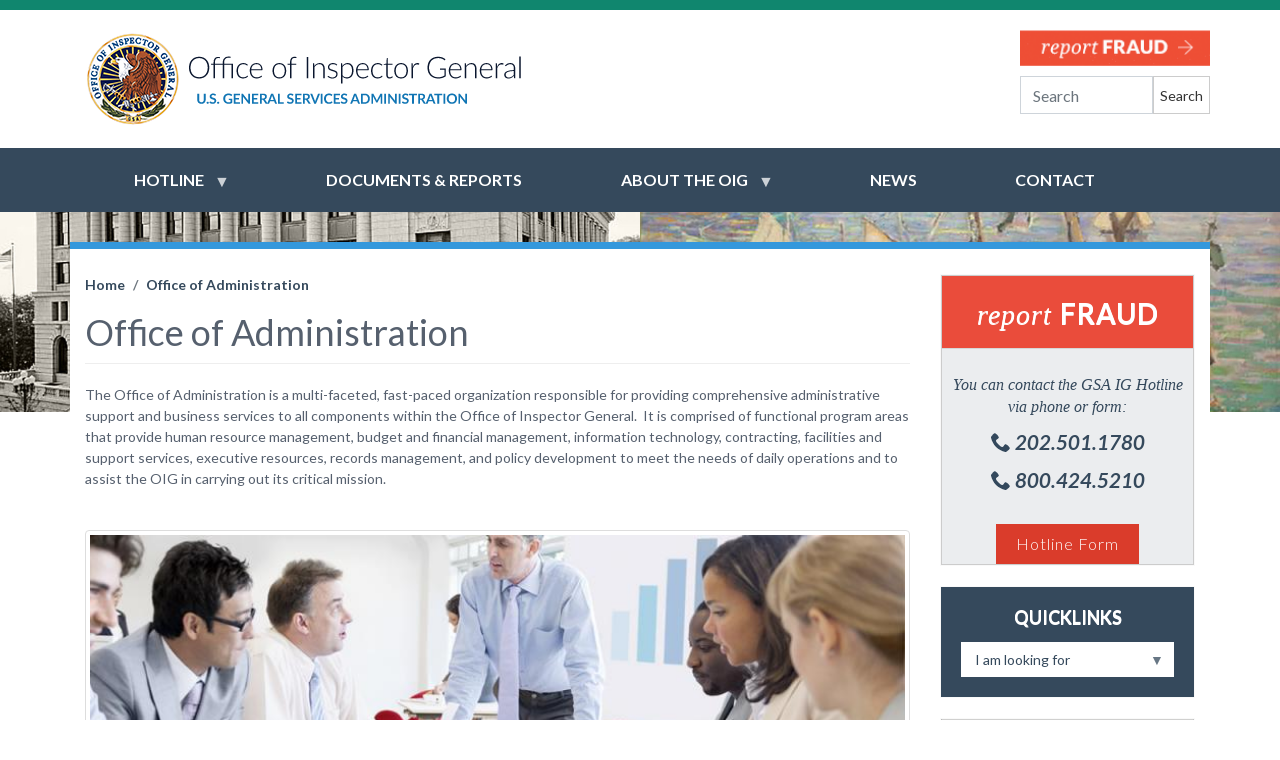

--- FILE ---
content_type: text/html; charset=UTF-8
request_url: https://www.gsaig.gov/content/office-administration
body_size: 7314
content:
<!DOCTYPE html>
<html lang="en" dir="ltr" prefix="content: http://purl.org/rss/1.0/modules/content/  dc: http://purl.org/dc/terms/  foaf: http://xmlns.com/foaf/0.1/  og: http://ogp.me/ns#  rdfs: http://www.w3.org/2000/01/rdf-schema#  schema: http://schema.org/  sioc: http://rdfs.org/sioc/ns#  sioct: http://rdfs.org/sioc/types#  skos: http://www.w3.org/2004/02/skos/core#  xsd: http://www.w3.org/2001/XMLSchema# ">
  <head>
    <meta charset="utf-8" />
<script async src="https://www.googletagmanager.com/gtag/js?id=G-N1BCZW2ZSZ"></script>
<script>window.dataLayer = window.dataLayer || [];function gtag(){dataLayer.push(arguments)};gtag("js", new Date());gtag("set", "developer_id.dMDhkMT", true);gtag("config", "G-N1BCZW2ZSZ", {"groups":"default","page_placeholder":"PLACEHOLDER_page_location"});</script>
<meta name="description" content="The Office of Administration is a multi-faceted, fast-paced organization responsible for providing comprehensive administrative support and business services to all components within the Office of Inspector General. It is comprised of functional program areas that provide human resource management, budget and financial management, information technology, contracting, facilities and support services, executive resources, records management, and policy development to meet the needs of daily operations and to assist the OIG in carrying out its critical mission." />
<meta name="abstract" content="The Office of Inspector General (OIG)" />
<meta name="keywords" content="gsaig, ig, fraud, whistleblower" />
<link rel="canonical" href="https://www.gsaig.gov/content/office-administration" />
<meta name="Generator" content="Drupal 10 (https://www.drupal.org)" />
<meta name="MobileOptimized" content="width" />
<meta name="HandheldFriendly" content="true" />
<meta name="viewport" content="width=device-width, initial-scale=1, shrink-to-fit=no" />
<meta http-equiv="x-ua-compatible" content="ie=edge" />
<link rel="icon" href="/themes/custom/oig_bootstrap/favicon.ico" type="image/vnd.microsoft.icon" />

    <title>Office of Administration | GSA Office of Inspector General</title>
    <link rel="stylesheet" media="all" href="/sites/default/files/css/css_lKUopToeeqGdGjNmR6CnFreUHnfK0JXCs1pAimmfvUY.css?delta=0&amp;language=en&amp;theme=oig_bootstrap&amp;include=eJxlj1EKxDAIRC-Ubo4UNLGpkMSilqW3XwpLl03_ZN5jGFHEzRX2hKDKElfRHnBOaxOEtpifjUd98k5mUMnSe2OnJx9SKGRRiln6LoOG22u2lgWVoGQ9Ogbhmm4h_tRcxsSmbf-wgUswyQwtdSoMEcE4Bzt20pVti_eVrgb6fmCnOfVLpg9LXXPu" />
<link rel="stylesheet" media="all" href="/sites/default/files/css/css_ovobVhvHugq_aJvDj7-GygIxoiLRGXEoHFvrAhn-AQ8.css?delta=1&amp;language=en&amp;theme=oig_bootstrap&amp;include=eJxlj1EKxDAIRC-Ubo4UNLGpkMSilqW3XwpLl03_ZN5jGFHEzRX2hKDKElfRHnBOaxOEtpifjUd98k5mUMnSe2OnJx9SKGRRiln6LoOG22u2lgWVoGQ9Ogbhmm4h_tRcxsSmbf-wgUswyQwtdSoMEcE4Bzt20pVti_eVrgb6fmCnOfVLpg9LXXPu" />
<link rel="stylesheet" media="all" href="//stackpath.bootstrapcdn.com/bootstrap/4.5.0/css/bootstrap.min.css" />
<link rel="stylesheet" media="all" href="/sites/default/files/css/css_ZRAOROtqX45gELHZ3Fm1XNsLxbc3_dU0WdiIul5LHHY.css?delta=3&amp;language=en&amp;theme=oig_bootstrap&amp;include=eJxlj1EKxDAIRC-Ubo4UNLGpkMSilqW3XwpLl03_ZN5jGFHEzRX2hKDKElfRHnBOaxOEtpifjUd98k5mUMnSe2OnJx9SKGRRiln6LoOG22u2lgWVoGQ9Ogbhmm4h_tRcxsSmbf-wgUswyQwtdSoMEcE4Bzt20pVti_eVrgb6fmCnOfVLpg9LXXPu" />
<link rel="stylesheet" media="all" href="//fonts.googleapis.com/css2?family=Lato:ital,wght@0,100;0,300;0,400;0,700;0,900;1,100;1,300;1,400;1,700;1,900&amp;display=swap" />
<link rel="stylesheet" media="print" href="/sites/default/files/css/css_J51HExabaXvKfg_PTBrKyLCbsmAjn2EsBn4CJDVIKLQ.css?delta=5&amp;language=en&amp;theme=oig_bootstrap&amp;include=eJxlj1EKxDAIRC-Ubo4UNLGpkMSilqW3XwpLl03_ZN5jGFHEzRX2hKDKElfRHnBOaxOEtpifjUd98k5mUMnSe2OnJx9SKGRRiln6LoOG22u2lgWVoGQ9Ogbhmm4h_tRcxsSmbf-wgUswyQwtdSoMEcE4Bzt20pVti_eVrgb6fmCnOfVLpg9LXXPu" />

    
  </head>
  <body class="layout-one-sidebar layout-sidebar-second page-node-1249 path-node node--type-page-detail">
    <a href="#main-content" class="visually-hidden-focusable">
      Skip to main content
    </a>
    
      <div class="dialog-off-canvas-main-canvas" data-off-canvas-main-canvas>
    
<div id="page-wrapper">
  <div id="page">
    <header id="header" class="header" role="banner" aria-label="Site header">
                                <div class="container">
                                      <div class="row">
                <div class="col-xs-12 col-sm-8 col-md-9 col-lg-10" style="display: flex;
                align-items: center;">
                  <a href="/"><img alt="Office of Inspector General - General Services Administration Logo" class="logo img-fluid" src="/themes/custom/oig_bootstrap/assets/images/general/static-logo.png" /> </a>
                </div>
                <div class="col-xs-12 col-sm-4 col-md-3 col-lg-2">
                  <div class="oig-header-page clearfix">
                      <section class="row region region-oig-header-page">
    <div id="block-fraudheaderblock" class="block-content-basic block block-block-content block-block-content20d769d4-6bc4-4d64-96dc-3ad1fa0c4b9d">
  
    
      <div class="content">
      
            <div class="clearfix text-formatted field field--name-body field--type-text-with-summary field--label-hidden field__item"><div class="headerTopBtn oig-mb10 d-none d-sm-block"><a href="/hotline"><img alt="report fraud" class="img-fluid downloadBtn" src="/themes/custom/oig_bootstrap/assets/images/general/reportFraud.gif"></a></div>
</div>
      
    </div>
  </div>
<div id="block-simplesearchform" class="d-none d-sm-block oig-simplesearch-page-regular block block-simple-search-form block-simple-search-form-block">
  
    
      <div class="content">
      
<form class="simple-search-form" data-drupal-selector="simple-search-form" action="/search/site" method="get" id="simple-search-form" accept-charset="UTF-8">
  





  <div class="js-form-item js-form-type-textfield form-type-textfield js-form-item-fulltext form-item-fulltext mb-3">
          
                    <input placeholder="Search" class="form-control" data-drupal-selector="edit-fulltext" type="text" id="edit-fulltext" name="fulltext" value="" size="60" maxlength="128" />

                      </div>
<div class="form-actions js-form-wrapper form-wrapper mb-3" data-drupal-selector="edit-actions" id="edit-actions"><button data-drupal-selector="edit-submit" type="submit" id="edit-submit" value="Search" class="button js-form-submit form-submit btn btn-primary">Search</button>
</div>

</form>

    </div>
  </div>

  </section>

                  </div>  
                </div>
              </div>
                      </div>
                
        <nav class="navbar navbar-expand-lg" id="navbar-main">
                    <div class="container">
                      
                          <button class="navbar-toggler navbar-toggler-right" type="button" data-toggle="collapse" data-target="#CollapsingNavbar" aria-controls="CollapsingNavbar" aria-expanded="false" aria-label="Toggle navigation"><span class="navbar-toggler-icon"></span></button>
              <div class="collapse navbar-collapse" id="CollapsingNavbar">
                  <div id="block-mainnavigation" class="block block-superfish block-superfishmain">
  
    
      <div class="content">
      
<ul id="superfish-main" class="menu sf-menu sf-main sf-horizontal sf-style-none oig-menu-ul" role="menu" aria-label="Menu">
  

            
  <li id="main-menu-link-contentfe913bb0-49c4-474c-baa3-039d5c3617f9" class="sf-depth-1 oig-menu-li menuparent sf-first" role="none">
    
          <span class="sf-depth-1 oig-menu-a menuparent nolink" role="menuitem" aria-haspopup="true" aria-expanded="false">Hotline</span>
    
    
    
              <ul role="menu">
      
      

  
  <li id="main-menu-link-content6150c419-1df3-4dc7-8579-ccaca271cfae" class="sf-depth-2 oig-menu-li sf-no-children sf-first" role="none">
    
          <a href="/content/about-hotline" class="sf-depth-2 oig-menu-a" role="menuitem">About the Hotline</a>
    
    
    
    
      </li>


  
  <li id="main-menu-link-content7e739d79-76be-42f5-a07b-95d88199231f" class="sf-depth-2 oig-menu-li sf-no-children" role="none">
    
          <a href="/content/whistleblower-rights-and-protections" class="sf-depth-2 oig-menu-a" role="menuitem">Whistleblower Rights and Protections</a>
    
    
    
    
      </li>



              </ul>
      
    
    
      </li>


  
  <li id="main-menu-link-contentc0375899-f8d9-406f-8fdd-0d9744712e05" class="sf-depth-1 oig-menu-li sf-no-children" role="none">
    
          <a href="/content/documents-reports" class="sf-depth-1 oig-menu-a" role="menuitem">Documents &amp; Reports</a>
    
    
    
    
      </li>


            
  <li id="main-menu-link-content57167579-b2d8-47e0-9e1f-61b5f3fec911" class="active-trail sf-depth-1 oig-menu-li menuparent" role="none">
    
          <span class="sf-depth-1 oig-menu-a menuparent nolink" role="menuitem" aria-haspopup="true" aria-expanded="false">About the OIG</span>
    
    
    
              <ul role="menu">
      
      

  
  <li id="main-menu-link-content8e4202df-86b3-409c-860c-ba085722484c" class="sf-depth-2 oig-menu-li sf-no-children sf-first" role="none">
    
          <a href="/content/about-oig" class="sf-depth-2 oig-menu-a" role="menuitem">About the OIG</a>
    
    
    
    
      </li>


  
  <li id="main-menu-link-content4e9a1a32-3014-4247-a26c-fecfc2752279" class="sf-depth-2 oig-menu-li sf-no-children" role="none">
    
          <a href="/content/careers" class="sf-depth-2 oig-menu-a" role="menuitem">Careers</a>
    
    
    
    
      </li>


  
  <li id="main-menu-link-content5fdff07a-7359-43ae-bce9-b6a83f4915fa" class="sf-depth-2 oig-menu-li sf-no-children" role="none">
    
          <a href="/content/history" class="sf-depth-2 oig-menu-a" role="menuitem">History</a>
    
    
    
    
      </li>


  
  <li id="main-menu-link-contentec02f66f-5f61-4d5f-ba9a-1a4e6c79ca58" class="sf-depth-2 oig-menu-li sf-no-children" role="none">
    
          <a href="/content/meet-ig" class="sf-depth-2 oig-menu-a" role="menuitem">Meet the IG</a>
    
    
    
    
      </li>


  
  <li id="main-menu-link-content8645efb1-ff71-48b1-af15-81a2a8ca59ee" class="sf-depth-2 oig-menu-li sf-no-children" role="none">
    
          <a href="/content/offices" class="sf-depth-2 oig-menu-a" role="menuitem">Offices</a>
    
    
    
    
      </li>


  
  <li id="main-menu-link-contentc9ba4ff3-7fed-4e21-8d05-1c6b1da923cc" class="active-trail sf-depth-2 oig-menu-li sf-no-children" role="none">
    
          <a href="/content/office-administration" class="is-active sf-depth-2 oig-menu-a" role="menuitem">-- Office of Administration</a>
    
    
    
    
      </li>


  
  <li id="main-menu-link-content768169c0-05e7-4a4b-b8dc-7afa64b60388" class="sf-depth-2 oig-menu-li sf-no-children" role="none">
    
          <a href="/content/office-audits" class="sf-depth-2 oig-menu-a" role="menuitem">-- Office of Audits</a>
    
    
    
    
      </li>


  
  <li id="main-menu-link-contentd56a9489-4536-48a0-9db0-c63aaed3edf9" class="sf-depth-2 oig-menu-li sf-no-children" role="none">
    
          <a href="/content/office-counsel-inspector-general" class="sf-depth-2 oig-menu-a" role="menuitem">-- Office of Counsel</a>
    
    
    
    
      </li>


  
  <li id="main-menu-link-contentd0cb663a-d9c6-4a7e-bd0e-0e9beb7c742c" class="sf-depth-2 oig-menu-li sf-no-children" role="none">
    
          <a href="/content/office-inspections" class="sf-depth-2 oig-menu-a" role="menuitem">-- Office of Inspections</a>
    
    
    
    
      </li>


  
  <li id="main-menu-link-contente2331e48-ad80-487c-a0ba-9a991e4ff8e2" class="sf-depth-2 oig-menu-li sf-no-children" role="none">
    
          <a href="/content/office-investigations" class="sf-depth-2 oig-menu-a" role="menuitem">-- Office of Investigations</a>
    
    
    
    
      </li>



              </ul>
      
    
    
      </li>


  
  <li id="main-menu-link-content029a13f1-8cf9-4f0a-8aae-33ae72408a34" class="sf-depth-1 oig-menu-li sf-no-children" role="none">
    
          <a href="/news" class="sf-depth-1 oig-menu-a" role="menuitem">News</a>
    
    
    
    
      </li>


  
  <li id="main-menu-link-contentc8306e90-8691-4e42-9e30-14f584717955" class="sf-depth-1 oig-menu-li sf-no-children" role="none">
    
          <a href="/content/contact" class="sf-depth-1 oig-menu-a" role="menuitem">Contact</a>
    
    
    
    
      </li>


</ul>

    </div>
  </div>


                	          </div>
                                            </div>
                  </nav>
        <div class="oig-default-bg">
          <div class="left-col"></div>
          <div class="right-col"></div>
        </div>        
    </header>
          <div class="highlighted">
        <aside class="container section clearfix" role="complementary">
            <div data-drupal-messages-fallback class="hidden"></div>


        </aside>
      </div>
            <div id="main-wrapper" class="layout-main-wrapper clearfix">
              <div id="main" class="container oig-page-main">
          
          <div class="row row-offcanvas row-offcanvas-left clearfix">
              <main class="main-content col" id="content" role="main">
                <section class="section">
                  <a id="main-content" tabindex="-1"></a>
                    <div id="block-oig-bootstrap-breadcrumbs" class="block block-system block-system-breadcrumb-block">
  
    
      <div class="content">
      
  <nav role="navigation" aria-label="breadcrumb" style="">
  <ol class="breadcrumb">
            <li class="breadcrumb-item">
        <a href="/">Home</a>
      </li>
                <li class="breadcrumb-item active">
        Office of Administration
      </li>
        </ol>
</nav>


    </div>
  </div>
<div id="block-oig-bootstrap-page-title" class="block block-core block-page-title-block">
  
    
      <div class="content">
      
  <h1 class="title"><span class="field field--name-title field--type-string field--label-hidden">Office of Administration</span>
</h1>


    </div>
  </div>
<div id="block-oig-bootstrap-content" class="block block-system block-system-main-block">
  
    
      <div class="content">
      

<article data-history-node-id="1249" about="/content/office-administration" class="node node--type-page-detail node--view-mode-full clearfix">
  <header>
    
        
      </header>
  <div class="node__content clearfix">
    


            <div class="clearfix text-formatted field field--name-body field--type-text-with-summary field--label-hidden field__item"><p>The Office of Administration is a multi-faceted, fast-paced organization responsible for providing comprehensive administrative support and business services to all components within the Office of Inspector General.&nbsp; It is comprised of functional program areas that provide human resource management, budget and financial management, information technology, contracting, facilities and support services, executive resources, records management, and policy development to meet the needs of daily operations and to assist the OIG in carrying out its&nbsp;critical mission.</p><p>&nbsp;</p></div>
      
            <div class="field field--name-field-page-detail-large-image field--type-image field--label-hidden field__item">  <img loading="lazy" src="/sites/default/files/styles/wide/public/page-detail-lg-img-defaults/office-administration.jpg?itok=WbsK3wEa" width="800" height="200" alt="Office administration image" typeof="foaf:Image" class="image-style-wide" />


</div>
      
            <div class="clearfix text-formatted field field--name-field-page-detail-bottom-body field--type-text-long field--label-hidden field__item"><p>&nbsp;</p><ul><li><a href="/content/oigs-procedure-considering-conduct-when-determining-senior-executive-service-ses-employee">OIG's Procedure for Considering Conduct When Determining Senior Executive Service (SES) Employee Performance Awards</a></li><li><a href="https://www.gsaig.gov/sites/default/files/2025-09/GSA%20OIG%20Lapse%20in%20Appropriations%20Plan-2025.pdf">GSA OIG Lapse in Appropriations Plan - 2025</a></li></ul></div>
      
  </div>
</article>

    </div>
  </div>
<div id="block-socialsharingblock" class="oig-mt25 oig-clear block block-social-media block-social-sharing-block">
  
      <h2>Share this</h2>
    
      <div class="content">
      

<div class="social-media-sharing">
  <ul class="">
                    <li>
        <a    target="_blank"  rel="noopener noreferrer"  class="twitter share"   href="https://twitter.com/intent/tweet?url=https://www.gsaig.gov/content/office-administration&amp;url=https://www.gsaig.gov/content/office-administration&amp;hashtags=Hashtag"
          title="Twitter">
                      <img alt="Twitter" src="https://www.gsaig.gov/modules/contrib/social_media/icons/twitter.svg">
                  </a>

      </li>
                <li>
        <a    target="_blank"  rel="noopener noreferrer"  class="facebook-share share"   href="http://www.facebook.com/share.php?u=https://www.gsaig.gov/content/office-administration&amp;title=Office of Administration"
          title="Facebook">
                      <img alt="Facebook" src="https://www.gsaig.gov/modules/contrib/social_media/icons/facebook_share.svg">
                  </a>

      </li>
                <li>
        <a    target="_blank"  rel="noopener noreferrer"  class="linkedin share"   href="http://www.linkedin.com/shareArticle?mini=true&amp;url=https://www.gsaig.gov/content/office-administration&amp;title=Office of Administration&amp;source=https://www.gsaig.gov/content/office-administration"
          title="Linkedin">
                      <img alt="Linkedin" src="https://www.gsaig.gov/modules/contrib/social_media/icons/linkedin.svg">
                  </a>

      </li>
      </ul>
</div>


    </div>
  </div>


                </section>
              </main>
                                    <div class="sidebar_second sidebar col-md-12 col-lg-4 col-xl-3 order-last" id="sidebar_second">
                <aside class="section" role="complementary">
                    <div id="block-fraudblock" class="oig-p0 block-content-basic block block-block-content block-block-contentbf27cbcf-8cd6-46fc-94fb-6798a9dbbdab">
  
    
      <div class="content">
      
            <div class="clearfix text-formatted field field--name-body field--type-text-with-summary field--label-hidden field__item"><!--   ---- FRAUD BLOCK START ----    -->
<div class="reportFraud">
<h2 class="fraudHeadline"><a href="/hotline"><span class="fancyText">Report </span> Fraud</a></h2>

<div class="fraudContent">
<p class="NotoItalic">You can contact the GSA IG Hotline via phone or form:</p>

<p class="lato20"><svg class="icon icon-phone" style="fill: #33485c; height: 20px; width: 20px; position: relative; top: -3px;" viewBox="0 0 1024 1024">
<title></title>
<path class="path1" d="M 704 640 c -64 64 -64 128 -128 128 s -128 -64 -192 -128 s -128 -128 -128 -192 s 64 -64 128 -128 s -128 -256 -192 -256 s -192 192 -192 192 c 0 128 131.5 387.5 256 512 s 384 256 512 256 c 0 0 192 -128 192 -192 s -192 -256 -256 -192 Z" /> </svg> <i>202.501.1780</i></p>

<p class="lato20"><svg class="icon icon-phone" style="fill: #33485c; height: 20px; width: 20px; position: relative; top: -3px;" viewBox="0 0 1024 1024">
<title></title>
<path class="path1" d="M 704 640 c -64 64 -64 128 -128 128 s -128 -64 -192 -128 s -128 -128 -128 -192 s 64 -64 128 -128 s -128 -256 -192 -256 s -192 192 -192 192 c 0 128 131.5 387.5 256 512 s 384 256 512 256 c 0 0 192 -128 192 -192 s -192 -256 -256 -192 Z" /> </svg> <i>800.424.5210</i></p>

<p>&nbsp;</p>
<a class="fraud" href="/hotline">Hotline Form </a></div>
</div>
<!--   ---- FRAUD BLOCK END ----    --></div>
      
    </div>
  </div>
<div id="block-quicklinks" class="oig-p0 block block-superfish block-superfishquick-links">
  
      <h2>QUICKLINKS</h2>
    
      <div class="content">
      
<ul id="superfish-quick-links" class="menu sf-menu sf-quick-links sf-horizontal sf-style-white" role="menu" aria-label="Menu">
  

            
  <li id="quick-links-menu-link-content8da805e2-7e0a-429a-b3aa-b82dc6acd55b" class="sf-depth-1 menuparent sf-first sf-last" role="none">
    
          <span class="sf-depth-1 menuparent nolink" role="menuitem" aria-haspopup="true" aria-expanded="false">I am looking for</span>
    
    
    
              <ul role="menu">
      
      

  
  <li id="quick-links-menu-link-content64375030-0f5e-4246-85ba-0ec03141c8dd" class="sf-depth-2 sf-no-children sf-first" role="none">
    
          <a href="/wpa-artwork-gallery" class="sf-depth-2" role="menuitem">New Deal Era Art Recovery Information</a>
    
    
    
    
      </li>


  
  <li id="quick-links-menu-link-content852214dd-d880-48b2-a451-f652443c13dd" class="sf-depth-2 sf-no-children" role="none">
    
          <a href="/content/office-audits" class="sf-depth-2" role="menuitem">Audit Information</a>
    
    
    
    
      </li>


  
  <li id="quick-links-menu-link-contentf75074e8-514b-40a5-8aea-355c22e6fc28" class="sf-depth-2 sf-no-children" role="none">
    
          <a href="https://www.gsaig.gov/management-challenges" class="sf-depth-2 sf-external" role="menuitem">Management Challenges</a>
    
    
    
    
      </li>


  
  <li id="quick-links-menu-link-contentf65da5ab-7581-4730-bafa-516ac132b99f" class="sf-depth-2 sf-no-children" role="none">
    
          <a href="/sar" class="sf-depth-2" role="menuitem">Semiannual Reports to the Congress</a>
    
    
    
    
      </li>


  
  <li id="quick-links-menu-link-contentc3b15dda-542f-4e46-b6bf-224aa532fe92" class="sf-depth-2 sf-no-children" role="none">
    
          <a href="/content/careers" class="sf-depth-2" role="menuitem">Careers</a>
    
    
    
    
      </li>


  
  <li id="quick-links-menu-link-content0cea8630-509d-44f3-9764-59786c92d373" class="sf-depth-2 sf-no-children sf-last" role="none">
    
          <a href="https://www.gsaig.gov/content/red-flags-fraud" title="Fraud Indicators" class="sf-depth-2 sf-external" role="menuitem">Red Flags of Fraud</a>
    
    
    
    
      </li>



              </ul>
      
    
    
      </li>


</ul>

    </div>
  </div>
<div id="block-whistleblowerblock" class="oig-p0 block-content-basic block block-block-content block-block-contentc1b99438-0e8f-49c6-afd5-9b4b939ac218">
  
    
      <div class="content">
      
            <div class="clearfix text-formatted field field--name-body field--type-text-with-summary field--label-hidden field__item"><!--   ---- WHISTLEBLOWER BLOCK START ----    -->
<div class="whistleBlower marginB10"><a href="/content/whistleblower-rights-and-protections"><img alt="Whistleblower Protection" class="img-fluid whistleBlower" src="/themes/custom/oig_bootstrap/assets/images/sidebar/whistleblower.png"></a></div>
<!--   ---- WHISTLEBLOWER BLOCK END ----    --></div>
      
    </div>
  </div>


                </aside>
              </div>
                      </div>
        </div>
        
            </div>
        <footer class="site-footer">
              <div class="container">
                                          <div class="oig-footer-first clearfix">
                <div id="block-oigfootermenu" class="block-content-basic block block-block-content block-block-contentf60e7724-faa8-41f8-bd72-f5bbe57fc138">
  
    
      <div class="content">
      
            <div class="clearfix text-formatted field field--name-body field--type-text-with-summary field--label-hidden field__item"><div class="row"><div class="col-12 col-md-12 col-lg-8" style="margin-bottom:20px;"><div class="row"><div class="d-none d-sm-block col-12 col-sm-3 oig-ph0 text-center"><img class="img-fluid" src="/themes/custom/oig_bootstrap/assets/images/homepage/logoLockup-1.png" alt="oig logo" width="417" height="246" loading="lazy"></div><div class="col-12 col-sm-9"><div class="row"><div class="col-12 col-sm-4 oig-ph0"><ul class="list-group"><li class="list-group-item"><a class="oig-font18" href="/hotline">Hotline</a></li><li class="list-group-item"><a class="oig-font18" href="/content/gsa-oig-contractor-reporting">FAR Report</a></li><li class="list-group-item"><a class="oig-font18" href="/sitemap">Site Map</a></li></ul></div><div class="col-12 col-sm-4 oig-ph0"><ul class="list-group"><li class="list-group-item"><a class="oig-font18" href="/content/freedom-information-act-and-privacy-act-requests">FOIA</a></li><li class="list-group-item"><a class="oig-font18" href="/content/faq">FAQ</a></li><li class="list-group-item"><a class="oig-font18" href="/content/privacy-statement">Privacy</a></li></ul></div><div class="col-12 col-sm-4 oig-ph0"><ul class="list-group"><li class="list-group-item"><a class="oig-font18" href="/content/rss-feeds">RSS&nbsp;</a></li></ul></div></div></div></div></div><div class="col-12 col-md-12 col-lg-4" style="margin-bottom:20px;"><div class="row"><div class="col-12 oig-mb25"><div class="footerConnect"><a href="https://twitter.com/gsa_oig" target="_blank"><img class="img-fluid" src="/sites/default/files/2024-03/getConnected_whiteNB.png" alt="Get Connected" width="700" height="183" loading="lazy"></a></div></div><div class="col-12 oig-mb25"><div class="footerConnect"><a href="/content/mailing-list"><img class="img-fluid" src="/themes/custom/oig_bootstrap/assets/images/general/mailingList_v2.png" alt="Subscribe to Mailing List" width="699" height="105" loading="lazy"></a></div></div></div></div></div></div>
      
    </div>
  </div>


            </div>
                                <div class="oig-footer-second clearfix">
                <div id="block-oigfootersublinks-2" class="block-content-basic block block-block-content block-block-contentfe8e074d-5634-4e43-9626-8802a22d5ba0">
  
    
      <div class="content">
      
            <div class="clearfix text-formatted field field--name-body field--type-text-with-summary field--label-hidden field__item"><!--FOOTER SUB LINKS--><div class="row"><div class="col-12"><p class="text-center"><a href="http://www.gsa.gov/" target="_blank">GSA.gov</a><span class="oig-ph15">|</span><a href="https://www.ignet.gov/" target="_blank">IGNet</a><span class="oig-ph15">|</span><a href="https://www.oversight.gov/" target="_blank">Oversight.gov</a><span class="oig-ph15">|</span><a href="https://www.usa.gov/" target="_blank">USA.gov</a><span class="oig-ph15">|</span><a href="https://www.whitehouse.gov/" target="_blank">WhiteHouse.gov</a><span class="oig-ph15">|</span><a href="/content/mailing-list">Unsubscribe</a></p></div></div></div>
      
    </div>
  </div>


            </div>
                  </div>
    </footer>
  </div>
</div>

  </div>

    
    <script type="application/json" data-drupal-selector="drupal-settings-json">{"path":{"baseUrl":"\/","pathPrefix":"","currentPath":"node\/1249","currentPathIsAdmin":false,"isFront":false,"currentLanguage":"en"},"pluralDelimiter":"\u0003","suppressDeprecationErrors":true,"google_analytics":{"account":"G-N1BCZW2ZSZ","trackOutbound":true,"trackMailto":true,"trackTel":true,"trackDownload":true,"trackDownloadExtensions":"7z|aac|arc|arj|asf|asx|avi|bin|csv|doc(x|m)?|dot(x|m)?|exe|flv|gif|gz|gzip|hqx|jar|jpe?g|js|mp(2|3|4|e?g)|mov(ie)?|msi|msp|pdf|phps|png|ppt(x|m)?|pot(x|m)?|pps(x|m)?|ppam|sld(x|m)?|thmx|qtm?|ra(m|r)?|sea|sit|tar|tgz|torrent|txt|wav|wma|wmv|wpd|xls(x|m|b)?|xlt(x|m)|xlam|xml|z|zip"},"superfish":{"superfish-quick-links":{"id":"superfish-quick-links","sf":{"animation":{"opacity":"show","height":"show"},"speed":"fast","autoArrows":true,"dropShadows":true},"plugins":{"supposition":true,"supersubs":true}},"superfish-main":{"id":"superfish-main","sf":{"delay":"0","animation":{"opacity":"show","height":"show"},"speed":"fast","autoArrows":true,"dropShadows":true},"plugins":{"supposition":true}}},"csp":{"nonce":"HNQ9J6qbIejlVP1OiLAhWg"},"ajaxTrustedUrl":{"\/search\/site":true},"user":{"uid":0,"permissionsHash":"adbc22c0b1e6cdb8435bf6ffbbcd6d197d70d50bd4e95080f0dafc648ea344e7"}}</script>
<script src="/sites/default/files/js/js_xfO886wJrMKe9A4ia-vsqj_Ak7QX-d4Ql-BzwhK9kdA.js?scope=footer&amp;delta=0&amp;language=en&amp;theme=oig_bootstrap&amp;include=eJx1jEEKw0AIAD-UsE8STbdGEF3UBPL7QqE5LOltmIEh98oKHEAYId5YnVDXrEvFeGF31g5oqFfJlm0WiwsD_S7tJtheNrVpncfo8Zbc201PDnY_e4hVt3rsX8qD8l8dnlLi9gEBRF-_"></script>
<script src="//cdnjs.cloudflare.com/ajax/libs/popper.js/1.14.3/umd/popper.min.js"></script>
<script src="//stackpath.bootstrapcdn.com/bootstrap/4.5.0/js/bootstrap.min.js"></script>
<script src="/sites/default/files/js/js_OMwLgCBZBT2z_Ho5fQXihjMFjmWxggwqaBvtQUuPUUc.js?scope=footer&amp;delta=3&amp;language=en&amp;theme=oig_bootstrap&amp;include=eJx1jEEKw0AIAD-UsE8STbdGEF3UBPL7QqE5LOltmIEh98oKHEAYId5YnVDXrEvFeGF31g5oqFfJlm0WiwsD_S7tJtheNrVpncfo8Zbc201PDnY_e4hVt3rsX8qD8l8dnlLi9gEBRF-_"></script>
<script src="//platform.twitter.com/widgets.js"></script>
<script src="/sites/default/files/js/js_uzDwXUytcBPbKwL1d8S_RtfNx9lxGJ_JcTJMCJtapEU.js?scope=footer&amp;delta=5&amp;language=en&amp;theme=oig_bootstrap&amp;include=eJx1jEEKw0AIAD-UsE8STbdGEF3UBPL7QqE5LOltmIEh98oKHEAYId5YnVDXrEvFeGF31g5oqFfJlm0WiwsD_S7tJtheNrVpncfo8Zbc201PDnY_e4hVt3rsX8qD8l8dnlLi9gEBRF-_"></script>

  </body>
</html>


--- FILE ---
content_type: text/css
request_url: https://www.gsaig.gov/sites/default/files/css/css_ZRAOROtqX45gELHZ3Fm1XNsLxbc3_dU0WdiIul5LHHY.css?delta=3&language=en&theme=oig_bootstrap&include=eJxlj1EKxDAIRC-Ubo4UNLGpkMSilqW3XwpLl03_ZN5jGFHEzRX2hKDKElfRHnBOaxOEtpifjUd98k5mUMnSe2OnJx9SKGRRiln6LoOG22u2lgWVoGQ9Ogbhmm4h_tRcxsSmbf-wgUswyQwtdSoMEcE4Bzt20pVti_eVrgb6fmCnOfVLpg9LXXPu
body_size: 6241
content:
/* @license GPL-2.0-or-later https://www.drupal.org/licensing/faq */
.oig-mt10{margin-top:10px !important;}.oig-mt20{margin-top:20px !important;}.oig-mt25{margin-top:25px !important;}.oig-mt40{margin-top:40px !important;}.oig-mb10{margin-bottom:10px !important;}.oig-mb20{margin-bottom:20px !important;}.oig-mb25{margin-bottom:25px !important;}.oig-mb40{margin-bottom:40px !important;}.oig-mb1rem{margin-bottom:1rem !important;}.oig-p0{padding:0px !important;}.oig-ph0{padding-left:0;padding-right:0;}.oig-pr15{padding-right:15px;}.oig-pl15{padding-left:15px;}.oig-ph5{padding-left:5px;padding-right:5px;}.oig-ph15{padding-left:15px;padding-right:15px;}.oig-font18{font-size:18px;}.btn-primary{font-size:14px !important;}.img-fluid{width:100%;}#header{border-top:10px solid #10866e;}.oig-header-front-container{padding-top:30px;padding-bottom:40px;}.oig-header-front-container .container-fluid{position:relative;z-index:2;}.oig-header-front-bg-container{display:flex;position:absolute;top:10px;left:0;z-index:1;width:100%;}.oig-header-front-bg-container .left-col{height:402px;width:50%;background-image:url("/themes/custom/oig_bootstrap/assets/images/slider/pair5_building.jpg");background-size:cover;background-position:center center;background-repeat:no-repeat;}.oig-header-front-bg-container .right-col{height:402px;width:50%;background-image:url("/themes/custom/oig_bootstrap/assets/images/slider/pair5_art.jpg");background-size:cover;background-position:center center;background-repeat:no-repeat;}.oig-simplesearch-page-front{position:absolute;right:30px;z-index:9000;}.discoverContainer1,.discoverContainer2{margin-top:30px;position:relative;}.discoverContainer1{float:left;margin-left:1%;}.discoverContainer2{float:right;margin-right:1%;}.discoverRight2:hover .discoverRight,.discoverLeft2:hover .discoverLeft{display:block;}.discoverRight{position:absolute;width:235px;background:white;text-align:right;padding:5px 10px;opacity:0.9;right:40px;top:-10px;display:none;}.discoverTextRight,.discoverTextLeft{color:#33485c;font-weight:700;}.discoverLeft{position:absolute;width:205px;background:white;text-align:left;padding:5px 10px;opacity:0.9;left:40px;top:-10px;display:none;}.region-oig-header-front{display:block;margin:0;}.oig-header-page{margin-top:20px;margin-bottom:18px;}.region-oig-header-page{display:block !important;}.oig-simplesearch-page .form-item-fulltext{display:inline-block;width:90% !important;margin-bottom:0px;height:38px;}.oig-simplesearch-page .js-form-submit{width:10% !important;float:right;margin-bottom:0;border-radius:0px;color:white;text-transform:uppercase;background-color:#15856d!important;border-color:#15856d!important;height:38px;padding-left:0px;padding-right:0px;font-size:13px;}.region-oig-header-front .js-form-wrapper,.region-oig-header-page .js-form-wrapper,.oig-simplesearch-page .js-form-wrapper{display:inline;}.region-oig-header-front .oig-simplesearch-page-front .form-item-fulltext{width:152px !important;}.region-oig-header-front .oig-simplesearch-page-front .js-form-submit{width:58px !important;}.region-oig-header-page .oig-simplesearch-page-regular .form-item-fulltext{width:70%;}.region-oig-header-page .oig-simplesearch-page-regular .js-form-submit{width:30%;}.region-oig-header-front .form-item-fulltext,.region-oig-header-page .form-item-fulltext{display:inline-block;margin-bottom:0px;height:38px;}.region-oig-header-front .js-form-submit,.region-oig-header-page .js-form-submit{float:right;margin-bottom:0;border-radius:0px;color:#333333;background-color:#ffffff;border-color:#cccccc;height:38px;padding-left:0px;padding-right:0px;font-size:13px;}#edit-fulltext,#edit-fulltext--2,#edit-fulltext--3{border-radius:0;}.region-oig-header-front .js-form-submit:hover,.region-oig-header-page .js-form-submit:hover,.region-oig-header-front .js-form-submit:focus,.region-oig-header-page .js-form-submit:focus{color:#333333;background-color:#e6e6e6;border-color:#adadad;}.oig-default-bg{display:flex;position:absolute;width:100%;height:200px;}.oig-default-bg .left-col{height:200px;width:50%;background-image:url("/themes/custom/oig_bootstrap/assets/images/slider/pair5_building.jpg");background-size:cover;background-position:center center;background-repeat:no-repeat;}.oig-default-bg .right-col{height:200px;width:50%;background-image:url("/themes/custom/oig_bootstrap/assets/images/slider/pair5_art.jpg");background-size:cover;background-position:center center;background-repeat:no-repeat;}#navbar-main{padding-bottom:0;background-color:#35495c !important;}#block-mainnavigation .sf-depth-1{color:#fff;text-transform:uppercase;text-align:center!important;font-family:'Lato',sans-serif;font-weight:700;font-size:16px;border-bottom:4px solid #35495c;}#block-mainnavigation .sf-depth-1:hover{border-bottom:4px solid #efc115!important;text-decoration:none;color:#ddd!important;}#superfish-main{justify-content:space-around;display:flex !important;}#block-mainnavigation .sf-depth-2.oig-menu-a{padding:10px 20px;}.navbar-toggler-icon{background-image:url("data:image/svg+xml;charset=utf8,%3Csvg viewBox='0 0 30 30' xmlns='http://www.w3.org/2000/svg'%3E%3Cpath stroke='rgba(255,255,255, 1)' stroke-width='2' stroke-linecap='round' stroke-miterlimit='10' d='M4 8h24M4 16h24M4 24h24'/%3E%3C/svg%3E") !important;}.navbar-toggler{border-color:#333333;border-width:0.5px!important;margin-bottom:5px;}#superfish-main .menuparent.nolink.sf-with-ul{padding-right:3em;}#superfish-main .menuparent.nolink.sf-with-ul:hover{cursor:pointer;}#superfish-main .sf-depth-2{background-color:white;text-align:left;text-transform:initial;color:#262626;}#superfish-main .sf-depth-2:hover{color:#262626;background-color:#f5f5f5;}#superfish-main .is-active.sf-depth-2{background-color:#337ab7 !important;color:white !important;}#superfish-main .sf-sub-indicator{height:14px !important;width:14px !important;right:1.5em !important;}#main{padding-top:25px;padding-bottom:25px;background:white;}.oig-page-main{position:relative;margin-top:30px;border-top:7px solid #3498dc;min-height:350px;}.title{border-bottom:1px solid #eeeeee;padding-bottom:9px;margin-bottom:20px;}.center-block{display:block;margin-left:auto;margin-right:auto;}.connect h2{color:#36485b;font-size:20px;text-transform:uppercase;font-weight:700;font-family:'Lato',sans-serif;margin-bottom:20px;}.lower-content{margin-top:0px;padding:25px 0px 40px 0px;border-top:1px solid #E5E5E5;}.region-oig-lower-content2-c2,.region-oig-lower-content2-c3{display:block;margin:0;}.pageIntro{font-size:18px;color:#56606e;font-weight:700;margin-bottom:60px!important;}.circleIcon{color:#fff;background:red;height:60px;width:60px;-webkit-border-radius:60px;border-radius:60px;padding-left:15px;font-size:33px;}.officeType .icon{color:#fff;}.icon-file-text,.icon-phone,.icon-mail3,.icon-truck,.icon-chart,.icon-case,.icon-binocular,.icon-magnify{width:32px;height:32px;fill:#fff;}.icon-untitled221{width:25px;height:32px;fill:#fff;}.field--name-field-page-detail-large-image,.field--name-field-page-detail-small-image{display:block;padding:4px;margin-bottom:10px;background-color:#ffffff;border:1px solid #dddddd;border-radius:4px;transition:border 0.2s ease-in-out;text-align:center;}.field--name-field-page-detail-large-image{width:100%;height:auto;}.field--name-field-page-detail-large-image img,.field--name-field-page-detail-small-image img{margin-bottom:0px;}.field--name-field-page-detail-large-image img{width:100%;height:auto;}.icon{display:inline-block;}.goldBg{background:#f2c312!important;}.redBg{background:#ea4c3b!important;}.tealBg{background:#10866e!important;}.ltBlueBg{background:#3498dc!important;}.darkBlueBg{background:#36485b!important;}.well.connect h3{color:#35495c;font-size:18px !important;font-weight:700;text-transform:uppercase;display:block;background:#ebedef;margin-top:0px !important;padding:15px;}.well.connect{background:#fff!important;padding:0px;}.connectPadding{padding:15px;}.thumbnail{display:block;padding:4px;margin-bottom:20px;line-height:1.42857143;background-color:#ffffff;border:1px solid #dddddd;border-radius:4px;-webkit-transition:border 0.2s ease-in-out;-o-transition:border 0.2s ease-in-out;transition:border 0.2s ease-in-out;}#block-oig-bootstrap-breadcrumbs > div.content > nav > ol{background:none !important;color:#35495c !important;font-weight:700;padding:0px;}#block-oig-bootstrap-breadcrumbs > div.content > nav > ol > li:nth-child(1) > a,#block-oig-bootstrap-breadcrumbs > div.content > nav > ol > li.breadcrumb-item.active,.breadcrumb-item a{color:#35495c !important;font-size:14px !important;}.sitemap{list-style:none;padding-left:0px;}.sitemap-child{list-style:none;padding-left:20px;}.map{position:relative;padding-bottom:45%;padding-top:35px;height:0;overflow:hidden;}.map > iframe{position:absolute;top:0;left:0;width:100% !important;height:100% !important;}.region-key{margin:60px 0 0;padding:0;list-style:none;}.region-key li.region-1:before{background:#3a9e84;}.region-key li.region-2:before{background:#c5c5c5;}.region-key li.region-3:before{background:#737572;}.region-key li.region-4:before{background:#eecc72;}.region-key li.region-5:before{background:#566f83;}.region-key li.region-6::before{background:#9500ff;}.region-key li.region-7:before{background:#65b2de;}.region-key li.region-8:before{background:#737572;}.region-key li.region-9:before{background:#eba76a;}.region-key li.region-10:before{background:#ea6f67;}.region-key li.region-w:before{background:#a5d2e9;}.region-key li{padding-left:30px;color:#00152d;position:relative;margin-bottom:20px;}.region-key li:before{content:'';display:block;width:20px;height:20px;background:#3a9e84;position:absolute;left:0;top:0;}.region-key{margin:60px 0 0;padding:0;list-style:none;}.region-key li strong,.region-key li span{display:table-cell;vertical-align:top;}.region-key li strong{width:80px;}.whistleBlower:hover{background:#ebedef!important;cursor:pointer;}.galleryBlock:hover,.downloadBtn:hover{opacity:0.9;}.reportFraud{width:100%;background:#ebedef;border:1px solid #ccc;text-align:center;color:#36485b!important;}.fraudContent{padding:10px 5px 9px 5px;font-size:16px;color:#35495c;}.NotoItalic{font-family:'Noto Serif',serif;font-weight:400;font-style:italic;font-size:16px;}.lato20{font-family:'Lato',sans-serif;font-weight:700;font-size:20px;}.reportFraudLink{color:#35495c!important;background:none!important;font-weight:bold!important;padding:0px!important;text-decoration:underline;}.reportFraudLink:hover{text-decoration:none;}.reportFraud h2{background:#ea4c3b;width:100%;font-size:30px;font-weight:700;color:#fff;text-transform:uppercase;text-align:center;padding:18px;letter-spacing:1px;margin-top:0px;}h2.fraudHeadline a{font-size:28px!important;font-weight:700;background:none;padding:0;}h2.fraudHeadline a:hover{text-decoration:none;background:none;}.reportFraud a{background:#DA3C2B;font-weight:300;color:#fff;letter-spacing:1px;margin-bottom:0px;padding:10px 20px 11px 20px;}.reportFraud a:hover{text-decoration:none;background:#dc4939;cursor:pointer;}.reportFraud a:hover{color:#fff;}.fancyText{font-family:'Noto Serif',serif!important;text-transform:lowercase!important;font-weight:400;font-style:italic;}#block-quicklinks{background:#35495c;color:#fff;padding:20px !important;}#block-quicklinks h2{text-transform:uppercase;font-weight:700;font-family:'Lato',sans-serif;font-size:18px;text-align:center;color:white;border-bottom:none !important;}#superfish-quick-links{float:none;margin-bottom:0;}#superfish-quick-links .sf-depth-1{float:none;}#superfish-quick-links .sf-with-ul,#superfish-quick-links .sf-depth-2{color:#35495c;background:white;}#superfish-quick-links .sf-with-ul:hover{cursor:pointer;}#superfish-quick-links .sf-hidden,#superfish-quick-links ul{float:none;width:100% !important;}#block-simplenewssubscription h2,#edit-subscriptions--wrapper legend{font-size:14px !important;font-weight:700 !important;}#edit-subscriptions--wrapper--description{display:none;}#simplenews-subscriptions-block-1 .js-form-required{font-size:14px !important;}#block-socialsharingblock h2,#block-officesmapmapplic h2{color:#21846f !important;font-size:17px !important;font-weight:bold;text-transform:initial !important;}#block-socialsharingblock .social-media-sharing .share img{width:35px;}#block-lastupdateddateblock .content{margin-bottom:8px;text-align:right!important;font-size:12px;}.site-footer{padding:48px 0 48px;border-bottom:10px solid #10866e;margin-top:80px;background:#35495c !important;}.oig-footer-first{margin-bottom:50px;}.oig-footer-first .block,.oig-footer-second .block{margin:0;border:none;padding:0;}.oig-footer-first ul.list-group{padding-left:0 !important;}.oig-footer-first .list-group-item{border:none;background-color:transparent;}.oig-footer-first .list-group-item a,.oig-footer-second .list-group-item a{opacity:1;color:white;text-decoration:none;}.oig-footer-first .list-group-item a:hover,.oig-footer-second .list-group-item a:hover{opacity:0.8;}.footerConnect{border:1px #aaa solid;display:flex;justify-content:center;}.site-footer .content a{color:white;opacity:1;}#edit-submit-document-search2,#edit-submit-docum,#edit-submit-management-challenges,#edit-submit-news2,#edit-submit-all-documents-reports,#edit-submit-site-search,#edit-submit-audit-reports,#edit-submit-news,#edit-submit-recovery-documents,#edit-submit-other-documents,#edit-submit-inspection-and-evaluations-reports,#edit-submit-peer-review-reports,#edit-submit-foia-reading-room,#edit-submit-semiannual-reports-to-the-congress,#edit-submit-testimony{background-color:#0F765A;border-color:#0F765A;border-radius:0px;height:38px;}#edit-reset,#edit-update{color:#333333;background-color:#ffffff;border-color:#cccccc;border-radius:0px;height:38px;}#edit-reset:hover,#edit-reset:focus,#edit-update:hover,#edit-update:focus{color:#333333;background-color:#e6e6e6;border-color:#adadad;}#block-views-block-news-block-1 .view-content.row,#block-views-block-document-search-block-1 .view-content.row,.view-document-search .view-content.row,.view-audit-reports .view-content.row,.view-news .view-content.row,.view-news2 .view-content.row,.view-recovery-documents .view-content.row,.view-investigative-summaries .view-content.row,.view-other-documents .view-content.row,.view-inspection-and-evaluations-reports .view-content.row,.view-testimony .view-content.row,.view-semiannual-reports-to-the-congress .view-content.row,.view-peer-review-reports .view-content.row,.view-foia-reading-room .view-content.row,.view-testimony .view-content.row,.view-gsa-building-history .view-content.row,.view-wpa-artwork-gallery .view-content.row{display:block;margin-left:0;margin-right:0;}#block-views-block-audit-reports-block-block-1 .view-content.row,#block-views-block-other-documents-block-block-1 .view-content.row,#block-views-block-investigative-summaries-block-block-1 .view-content.row,#block-views-block-recovery-act-reports-summary-block-block-1 .view-content.row,#block-views-block-inspection-and-evaluation-reports-summary-block-1 .view-content.row,#block-views-block-foia-reading-room-summary-block-block-1 .view-content.row,#block-views-block-semiannual-reports-to-the-congress-summary-block-1 .view-content.row,#block-views-block-testimony-summary-block-block-1 .view-content.row,#block-views-block-peer-review-reports-summary-block-block-1 .view-content.row,.view-audit-reports .view-content.row,.view-all-documents-reports .view-content.row,.region-oig-lower-content-c1 .view-content.row,.region-oig-lower-content-c2 .view-content.row,.view-site-search .view-content.row,.view-docum .view-content.row,.view-document-search2 .view-content.row,.view-management-challenges .view-content.row,.region-oig-lower-content-c1,.region-oig-lower-content-c2{display:block;margin-left:0;margin-right:0;}.view-site-search .view-content.row .views-row,.view-docum .view-content.row .views-row,.view-document-search2 .view-content.row .views-row{margin-bottom:20px;}.view-document-search2 .view-content.row .views-field-title,.view-site-search .view-content.row .views-row .views-field-title,.view-docum .view-content.row .views-row .views-field-title{font-size:17px;color:#3a7cb6!important;font-weight:bold;margin-bottom:5px;}.views-field-body,.view-site-search .view-content.row .views-row .views-field-search-api-excerpt,.view-site-search .view-content.row .views-row .views-field-body,.view-site-search .view-content.row .views-row .views-field-field-description,.view-docum .view-content.row .views-row .views-field-search-api-excerpt,.view-docum .view-content.row .views-row .views-field-body,.view-docum .view-content.row .views-row .views-field-field-description,.view-document-search2 .view-content.row .views-row .views-field-search-api-excerpt,.view-document-search2 .view-content.row .views-row .views-field-body,.view-document-search2 .view-content.row .views-row .views-field-field-description{margin-bottom:10px;}.view-site-search .view-content.row .views-row,.view-docum .view-content.row .views-row,.view-document-search2 .view-content.row .views-row{font-size:14px;}.view-document-search2 .js-form-item-fulltext label,.view-site-search .js-form-item-fulltext label{position:absolute;width:1px;height:1px;padding:0;margin:-1px;overflow:hidden;clip:rect(0,0,0,0);white-space:nowrap;border:0;}.form-item-field-business-line-value label,.form-item-field-issue-date-value label,.form-item-field-ar-current-fiscal-year-value label,.form-item-items-per-page label,.form-item-field-doc-post-date-value label,.view-management-challenges .form-item-title label{display:block;font-weight:700;}#edit-field-business-line-value{width:230px;border-radius:0;}#edit-field-issue-date-value{width:120px;border-radius:0;}#edit-field-ar-current-fiscal-year-value{width:100px;border-radius:0;}#edit-items-per-page{width:75px;border-radius:0;}#edit-field-doc-post-date-value{width:85px;border-radius:0;}.view-management-challenges #edit-title{width:250px;border-radius:0;}.blue-bt{border-top:#3498dc solid 8px !important;}.red-bt{border-top:#ea4c3b solid 8px !important;}.brown-bt{border-top:#856a56 solid 8px !important;}.grey-bt{border-top:solid 8px #d9d9d4 !important;}.yellow-bt{border-top:solid 8px #f2c312 !important;}.orange-bt{border-top:solid 8px #ef9123 !important;}.black-bt{border-top:solid 8px #3e5060 !important;}.search-block-wrapper{background:#f8f7f7;border:1px solid #c6c7c7;padding:20px;min-height:280px;margin-bottom:20px;margin-right:5px;position:relative;float:left;}.search-block-wrapper:hover{background:#ececec;}.search-block-wrapper h3{color:#36485b!important;font-weight:bold;margin-top:0px !important;margin-bottom:20px !important;padding-top:0px!important;font-size:20px !important;}.search-block-wrapper .views-field-nothing,.search-block-wrapper .views-field-nothing-1{margin-bottom:10px;}.search-block-wrapper .views-field-nothing span,.search-block-wrapper .views-field-nothing-1 span{color:#56606e!important;font-size:14px !important;}.search-block-wrapper .views-field-uuid span{color:#6a6a69!important;font-weight:700;font-size:14px !important;}.search-block-wrapper .views-field-uuid{margin-top:10px;text-align:right;}#block-views-block-document-search-block-1 .field--name-field-doc-post-date,#block-views-block-news-block-1 .field--name-field-doc-post-date{font-size:12px;font-style:italic;margin-bottom:0px !important;}#block-views-block-document-search-block-1 .node__content,#block-views-block-news-block-1 .node__content{padding-bottom:0px;margin:20px 0;border-bottom:none;}#block-views-block-document-search-block-1 .layout__region--first img,#block-views-block-news-block-1 .layout__region--first img{width:60px;height:auto;}#block-views-block-news-sidebar-block-block-1{padding:0;}#block-views-block-news-sidebar-block-block-1 .block-field-blocknodenewsbody,#block-views-block-news-sidebar-block-block-1 .block-field-blocknodenewstitle,#block-views-block-news-sidebar-block-block-1 .block-field-blocknodenewsfield-doc-post-date{margin-bottom:5px !important;border:none;padding:0;}.node--view-mode-document-teaser .layout__region--first{flex:0 1 15% !important;}.node--view-mode-document-teaser .layout__region--second{flex:0 1 85% !important;}.node--view-mode-document-teaser .node__content{padding-bottom:30px;margin-top:37px;border-bottom:1px solid #ccc;}.node--view-mode-document-teaser .field--name-field-doc-post-date{font-size:14px;}.node--view-mode-document-teaser .field--name-title a{font-size:18px;color:#1b6da4;margin-top:5px;margin-bottom:10px;display:block;}#block-views-block-document-search-block-1 .field--name-title a,#block-views-block-news-block-1 .field--name-title a{font-size:14px !important;color:#1b6da4;margin-bottom:10px;display:block;}.block-field-blocknodefrontpage-slidertitle .field--name-title{color:#35495c!important;font-size:24px;}.node--view-mode-document-teaser .field--name-field-file a,.node--view-mode-full .field--name-field-file a,.node--view-mode-full .field--name-field-link-out a{font-size:14px;color:#1b6da4;margin-bottom:0px;}.node--view-mode-full.node--type-gsa-building-gallery .field--name-field-gsa-building-gallery-img,.node--type-wpa-artwork.node--view-mode-full .field--name-field-wpa-image{float:none;text-align:center;}.node--view-mode-full.node--type-gsa-building-gallery .field--name-field-gsa-building-gallery-img img,.node--type-wpa-artwork.node--view-mode-full .field--name-field-wpa-image img{margin-bottom:0 !important;padding:4px;background-color:#ffffff;border:1px solid #dddddd;border-radius:4px;transition:border 0.2s ease-in-out;}.node--view-mode-document-teaser .field--name-field-issue-date{font-size:14px;margin-bottom:10px;}.node--view-mode-document-teaser .field--name-field-issue-date .field__label{color:#56606e;font-weight:700;}.node--view-mode-document-teaser .field--name-field-issue-date .field__label::after{content:":";}.node--view-mode-full .field--name-field-issue-date,.node--view-mode-full .field--name-field-doc-post-date,.node--view-mode-full .field--name-field-link-out{font-size:14px;margin-bottom:10px;}.node--view-mode-full .field--name-field-issue-date .field__label{color:#56606e;font-weight:700;}.node--view-mode-full .field--name-field-issue-date .field__label::after{content:":";}.node--view-mode-full .field--name-field-ar-start-date{font-size:14px;margin-bottom:10px;}.node--view-mode-full .field--name-field-ar-start-date .field__label{color:#56606e;font-weight:700;}.node--view-mode-full .field--name-field-ar-start-date .field__label::after{content:":";}.node--view-mode-document-teaser .field--name-field-business-line{font-size:14px;margin-bottom:10px;}.node--view-mode-document-teaser .field--name-field-business-line .field__label{color:#56606e;font-weight:700;}.node--view-mode-document-teaser .field--name-field-business-line .field__label::after{content:":";}.node--view-mode-full .field--name-field-business-line{font-size:14px;margin-bottom:10px;}.node--view-mode-full .field--name-field-business-line .field__label{color:#56606e;font-weight:700;}.node--view-mode-full .field--name-field-business-line .field__label::after{content:":";}.node--view-mode-document-teaser .field--name-field-by,.node--view-mode-document-teaser .field--name-field-view-video,.node--view-mode-full .field--name-field-by,.node--view-mode-full .field--name-field-view-video{font-size:14px;margin-bottom:10px;}.node--view-mode-document-teaser .field--name-field-by .field__label,.node--view-mode-full .field--name-field-by .field__label{color:#56606e;font-weight:700;}.node--view-mode-document-teaser .field--name-field-by .field__label::after,.node--view-mode-full .field--name-field-by .field__label::after{content:":";}.node--view-mode-document-teaser .field--type-text-with-summary,.node--view-mode-full .field--type-text-with-summary{font-size:14px;margin-bottom:10px;}.oig-lower-first h2{color:#36485b;font-size:20px;text-transform:uppercase;font-weight:700;}.home-slider .field--type-image img{width:100%;padding-left:20px;height:auto;}.home-slider .view-content.row{display:block;margin:0;}.home-slider{border-top:8px solid #3498dc;margin-bottom:45px;}.block-field-blocknodefrontpage-slidertitle a{color:#35495c!important;font-size:24px;font-family:'Lato',sans-serif;text-decoration:none !important;}.block-field-blocknodefrontpage-slidertitle{margin-top:5px !important;margin-bottom:10px!important;}.owl-wrapper{border:1px solid #dad9d8;background:#ebedef;}.owl-item{padding:0px 20px 10px 20px!important;}.owl-pagination{float:left;}.owl-buttons{float:right;}.owl-theme .owl-controls .owl-page.active span{background:#efc115;}.owl-theme .owl-controls .owl-page span:hover{background:#efc115;}.layout--threecol-section{display:block;}.view-audit-reports-block .view-content.row,.view-other-documents-block .view-content.row,.view-investigative-summaries-block .view-content.row,.view-recovery-act-reports-summary-block .view-content.row,.view-inspection-and-evaluation-reports-summary-block .view-content.row,.view-foia-reading-room-summary-block .view-content.row,.view-semiannual-reports-to-the-congress-summary-block .view-content.row,.view-testimony-summary-block .view-content.row,.view-peer-review-reports-summary-block .view-content.row{display:block;margin-right:0;margin-left:0;}.view-gsa-building-history img,.view-wpa-artwork-gallery img{width:100%;height:auto;background-color:#ffffff;border:1px solid #dddddd;border-radius:4px;padding:4px;transition:border 0.2s ease-in-out;}.view-gsa-building-history .node--view-mode-teaser,.view-wpa-artwork-gallery .node--view-mode-teaser{border-bottom:none !important;margin-bottom:30px;padding-bottom:0px;}.view-gsa-building-history .oig-gallery-img,.view-wpa-artwork-gallery .oig-gallery-img{margin:0;}.view-gsa-building-history .field--name-title a,.view-wpa-artwork-gallery .field--name-title a{color:#36495a!important;font-weight:bold!important;font-size:14px;}.view-gsa-building-history .block-field-blocknodegsa-building-gallerytitle,.view-wpa-artwork-gallery .block-field-blocknodewpa-artworktitle{clear:both;}.pagination{justify-content:center;margin-bottom:20px;margin-top:20px;}.block-facet--checkbox h2,.block-facet--links h2{border-bottom:none;color:#21846f;font-size:17px;font-weight:bold;}.block-facet--checkbox,.block-facet--links{margin-bottom:0;border:none;padding-left:0;padding-right:0;}.js-facets-checkbox-links,.item-list__links{list-style:none;padding-left:20px;}.facets-checkbox{margin-right:5px;}.facet-item{margin-bottom:5px;}.js-form-item-fulltext{padding-right:0px !important;height:38px;}.block-facets{padding:0 !important;}.views-exposed-form-site-search-page-1 .form-actions{padding-left:0 !important;height:38px;}.views-field-search-api-excerpt strong{color:#03755e!important;background:#e7e9e8;}@media (max-width:575.98px){.oig-header-front-bg-container .left-col,.oig-header-front-bg-container .right-col{height:325px !important;}.region-oig-header-front .logo-lockup{width:320px !important;}#superfish-main{flex-direction:column;}.sf-depth-1.menuparent > ul{width:100% !important;}.node--view-mode-document-teaser .layout__region--first{display:none;}.node--view-mode-document-teaser .layout__region--second{flex:0 1 100% !important;}.search-block-wrapper{width:100%;}.oig-simplesearch-page .form-item-fulltext{width:85% !important;}.oig-simplesearch-page .js-form-submit{width:15% !important;}.node--view-mode-full.node--type-gsa-building-gallery .field--name-field-gsa-building-gallery-img img,.node--type-wpa-artwork.node--view-mode-full .field--name-field-wpa-image img{width:100%;height:auto;}.oig-iconcol1-xs{width:20%;}.oig-iconcol2-xs{width:80%;}}@media (min-width:576px) and (max-width:767.98px){#superfish-main{flex-direction:column;}.sf-depth-1.menuparent > ul{width:100% !important;}.search-block-wrapper{width:100%;}.oig-simplesearch-page .form-item-fulltext{width:85% !important;}.oig-simplesearch-page .js-form-submit{width:15% !important;;}.node--view-mode-full.node--type-gsa-building-gallery .field--name-field-gsa-building-gallery-img img,.node--type-wpa-artwork.node--view-mode-full .field--name-field-wpa-image img{width:100%;height:auto;}}@media (min-width:768px) and (max-width:991.98px){#superfish-main{flex-direction:column;}.sf-depth-1.menuparent > ul{width:100% !important;}.search-block-wrapper{width:100%;}.node--view-mode-full.node--type-gsa-building-gallery .field--name-field-gsa-building-gallery-img img,.node--type-wpa-artwork.node--view-mode-full .field--name-field-wpa-image img{width:100%;height:auto;}}@media (min-width:992px) and (max-width:1199.98px){.search-block-wrapper{min-height:305px;width:32%;}#block-mainnavigation .sf-depth-2.oig-menu-a,#block-mainnavigation .sf-depth-1.oig-menu-li.menuparent ul{width:230px;}}@media (min-width:1200px){.search-block-wrapper{width:32%;}#block-mainnavigation .sf-depth-2.oig-menu-a,#block-mainnavigation .sf-depth-1.oig-menu-li.menuparent ul{width:230px;}}.skip-link{display:none;}**
 * Owl Carousel v2.3.4
 * Copyright 2013-2018 David Deutsch
 * Licensed under:SEE LICENSE IN https://github.com/OwlCarousel2/OwlCarousel2/blob/master/LICENSE
 */





 
 .main-owl-div{background-color:rgb(0,255,72);display:flex;flex-wrap:wrap;justify-content:space-between;align-items:center;}.owl-theme .owl-nav{display:flex;background-color:#fff;align-content:end;-webkit-tap-highlight-color:transparent;}.owl-theme .owl-nav [class*="owl-"]{color:#fff;font-size:14px;margin:5px;padding:4px 7px;background:#d6d6d6;display:inline-block;cursor:pointer;border-radius:3px;}.owl-theme .owl-nav [class*="owl-"]:hover{background:#869791;color:#fff;text-decoration:none;}.owl-theme .owl-nav .disabled{opacity:0.5;cursor:default;}.owl-theme .owl-nav.disabled + .owl-dots{margin-top:10px;}.owl-theme .owl-dots{background-color:#fff;-webkit-tap-highlight-color:transparent;}.owl-theme . .owl-dot{display:inline-block;zoom:1;*display:inline;}.owl-theme .owl-dots .owl-dot span{width:10px;height:10px;margin:10px 7px;background:#d6d6d6;display:block;-webkit-backface-visibility:visible;transition:opacity 200ms ease;border-radius:30px;}.owl-theme .owl-dots .owl-dot.active span,.owl-theme .owl-dots .owl-dot:hover span{background:#ffee04;}span[aria-label="Next"]{padding:0 10px;border:1.5px solid rgb(5,5,5);font-size:1.5rem;display:flex;justify-content:center}span[aria-label="Previous"]{padding:0 10px;border:1.5px solid rgb(5,5,5);font-size:1.5rem;display:flex;justify-content:center}.owl-dots{padding:10px;}.owl-container{overflow:hidden;}.owl-dots{float:left;width:50%;box-sizing:border-box;padding:20px 0px 0px 0px;display:flex;justify-content:flex-start;}.owl-nav{float:right;width:50%;box-sizing:border-box;display:inline-block;margin:0;padding:0;display:flex;justify-content:flex-end;}.owl-nav button.owl-next{display:flex;justify-items:right !important;}a.visually-hidden-focusable{display:none;}
body{color:#56606e;background:#ffffff;}#page,#main-wrapper,.region-primary-menu .menu-item a.is-active,.region-primary-menu .menu-item--active-trail a{background:#ffffff;}.tabs ul.primary li a.is-active{background-color:#ffffff;}.tabs ul.primary li.is-active a{background-color:#ffffff;border-bottom-color:#ffffff;}#navbar-top{background-color:#ffffff;}#navbar-main{background-color:#ffffff;}a,.link{color:#1061a3;}a:hover,a:focus,.link:hover,.link:focus{color:#0d7bd5;}a:active,.link:active{color:#2d9bf4;}.page-item.active .page-link{background-color:#1061a3;border-color:#1061a3;}.page-link,.page-link:hover{color:#1061a3;}.sidebar .block{background-color:#ffffff;border-color:#f9f9f9;}.btn-primary{background-color:#006bef;border-color:#006bef;}.btn-primary:hover,.btn-primary:focus{background-color:#0256b1;}.site-footer{background:#ffffff;}.region-header,.region-header a,.region-header li a.is-active,.region-header .site-branding__text,.region-header .site-branding,.region-header .site-branding__text a,.region-header .site-branding a,.region-secondary-menu .menu-item a,.region-secondary-menu .menu-item a.is-active{color:#fffeff;}[dir="rtl"] .color-form .color-palette{margin-left:0;margin-right:20px;}[dir="rtl"] .color-form .form-item label{float:right;}[dir="rtl"] .color-form .color-palette .lock{right:-20px;left:0;}
body,p,a,li,h1,h2,h3,h4,h5,span{font-family:'Lato','sans-serif';}p,label,li{font-size:14px;}p{margin-bottom:10px !important;}a:hover,a:focus{color:#23527c;text-decoration:underline;}.main-content a[href*="//"]:not([href*="gsaig.gov"]):not(.galleryBlock):after{content:'';position:relative;top:2px;display:inline-block;height:15px;width:15px;margin:0 5px;background:url(/themes/custom/oig_bootstrap/assets/images/icon/new-tab.svg) no-repeat;background-size:cover;}h1{font-size:36px;}h2{font-size:24px;}.main-content h2{color:#374a59!important;font-size:24px!important;text-transform:uppercase;font-weight:bold;}h2 a{line-height:20px!important;}#green-h2{color:#21846f !important;font-size:17px !important;font-weight:bold;text-transform:initial !important;}h3{font-size:24px !important;margin-top:20px !important;margin-bottom:10px !important;}h4{margin-top:5px;font-size:18px !important;}h5{margin-top:10px;margin-bottom:10px;font-size:14px !important;}hr{border-color:#c8d8d9;margin-top:20px;margin-bottom:20px;}tr{background:white;}tr td,tr th{padding:0 !important;}.oig-clear{clear:both;}a.button-link{background:#0F765A;padding:10px 20px;min-height:30px;color:#fff;font-weight:bold;font-size:24px;letter-spacing:1px;font-family:'Lato',sans-serif;margin-top:10px;margin-bottom:10px;}a.button-link:hover{background:#229076;text-decoration:none;}


--- FILE ---
content_type: text/javascript
request_url: https://www.gsaig.gov/sites/default/files/js/js_OMwLgCBZBT2z_Ho5fQXihjMFjmWxggwqaBvtQUuPUUc.js?scope=footer&delta=3&language=en&theme=oig_bootstrap&include=eJx1jEEKw0AIAD-UsE8STbdGEF3UBPL7QqE5LOltmIEh98oKHEAYId5YnVDXrEvFeGF31g5oqFfJlm0WiwsD_S7tJtheNrVpncfo8Zbc201PDnY_e4hVt3rsX8qD8l8dnlLi9gEBRF-_
body_size: -242
content:
/* @license GPL-2.0-or-later https://www.drupal.org/licensing/faq */
(function($,Drupal){'use strict';Drupal.behaviors.oig_bootstrap={attach:function(context,settings){}};})(jQuery,Drupal);;
